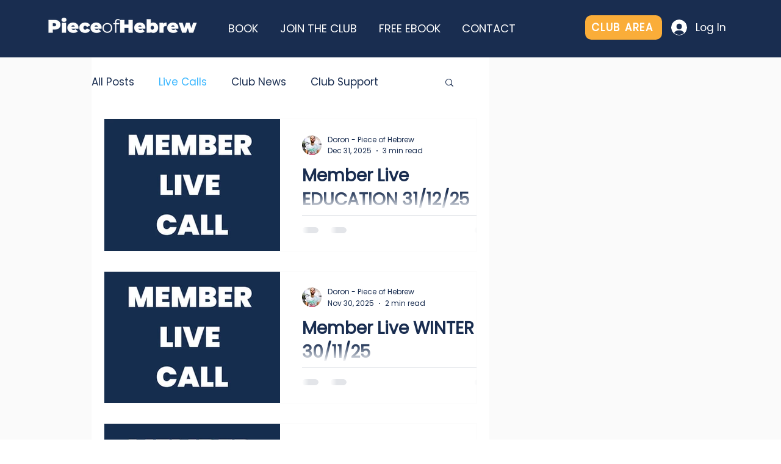

--- FILE ---
content_type: application/javascript
request_url: https://prism.app-us1.com/?a=254156619&u=https%3A%2F%2Fwww.pieceofhebrew.com%2Fblog%2Fcategories%2Flive-calls
body_size: 124
content:
window.visitorGlobalObject=window.visitorGlobalObject||window.prismGlobalObject;window.visitorGlobalObject.setVisitorId('07e58eb0-ff47-4b74-be8b-c4e3de276bef', '254156619');window.visitorGlobalObject.setWhitelistedServices('tracking', '254156619');